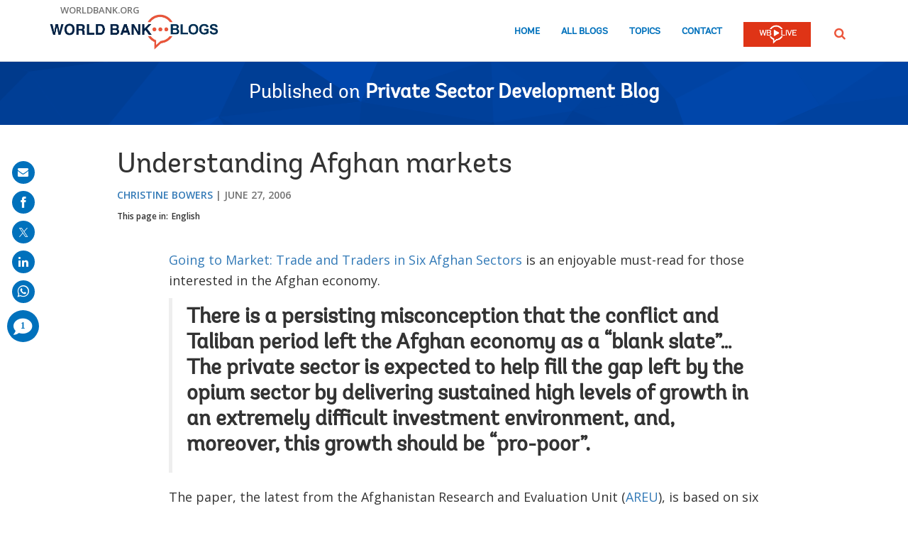

--- FILE ---
content_type: text/html; charset=utf-8
request_url: https://www.google.com/recaptcha/api2/anchor?ar=1&k=6LcKE5EUAAAAAEVpFSyPPX_hg_xnUi5QzliscFVF&co=aHR0cHM6Ly9ibG9ncy53b3JsZGJhbmsub3JnOjQ0Mw..&hl=en&v=9TiwnJFHeuIw_s0wSd3fiKfN&size=invisible&anchor-ms=20000&execute-ms=30000&cb=709dv0e13dgj
body_size: 50066
content:
<!DOCTYPE HTML><html dir="ltr" lang="en"><head><meta http-equiv="Content-Type" content="text/html; charset=UTF-8">
<meta http-equiv="X-UA-Compatible" content="IE=edge">
<title>reCAPTCHA</title>
<style type="text/css">
/* cyrillic-ext */
@font-face {
  font-family: 'Roboto';
  font-style: normal;
  font-weight: 400;
  font-stretch: 100%;
  src: url(//fonts.gstatic.com/s/roboto/v48/KFO7CnqEu92Fr1ME7kSn66aGLdTylUAMa3GUBHMdazTgWw.woff2) format('woff2');
  unicode-range: U+0460-052F, U+1C80-1C8A, U+20B4, U+2DE0-2DFF, U+A640-A69F, U+FE2E-FE2F;
}
/* cyrillic */
@font-face {
  font-family: 'Roboto';
  font-style: normal;
  font-weight: 400;
  font-stretch: 100%;
  src: url(//fonts.gstatic.com/s/roboto/v48/KFO7CnqEu92Fr1ME7kSn66aGLdTylUAMa3iUBHMdazTgWw.woff2) format('woff2');
  unicode-range: U+0301, U+0400-045F, U+0490-0491, U+04B0-04B1, U+2116;
}
/* greek-ext */
@font-face {
  font-family: 'Roboto';
  font-style: normal;
  font-weight: 400;
  font-stretch: 100%;
  src: url(//fonts.gstatic.com/s/roboto/v48/KFO7CnqEu92Fr1ME7kSn66aGLdTylUAMa3CUBHMdazTgWw.woff2) format('woff2');
  unicode-range: U+1F00-1FFF;
}
/* greek */
@font-face {
  font-family: 'Roboto';
  font-style: normal;
  font-weight: 400;
  font-stretch: 100%;
  src: url(//fonts.gstatic.com/s/roboto/v48/KFO7CnqEu92Fr1ME7kSn66aGLdTylUAMa3-UBHMdazTgWw.woff2) format('woff2');
  unicode-range: U+0370-0377, U+037A-037F, U+0384-038A, U+038C, U+038E-03A1, U+03A3-03FF;
}
/* math */
@font-face {
  font-family: 'Roboto';
  font-style: normal;
  font-weight: 400;
  font-stretch: 100%;
  src: url(//fonts.gstatic.com/s/roboto/v48/KFO7CnqEu92Fr1ME7kSn66aGLdTylUAMawCUBHMdazTgWw.woff2) format('woff2');
  unicode-range: U+0302-0303, U+0305, U+0307-0308, U+0310, U+0312, U+0315, U+031A, U+0326-0327, U+032C, U+032F-0330, U+0332-0333, U+0338, U+033A, U+0346, U+034D, U+0391-03A1, U+03A3-03A9, U+03B1-03C9, U+03D1, U+03D5-03D6, U+03F0-03F1, U+03F4-03F5, U+2016-2017, U+2034-2038, U+203C, U+2040, U+2043, U+2047, U+2050, U+2057, U+205F, U+2070-2071, U+2074-208E, U+2090-209C, U+20D0-20DC, U+20E1, U+20E5-20EF, U+2100-2112, U+2114-2115, U+2117-2121, U+2123-214F, U+2190, U+2192, U+2194-21AE, U+21B0-21E5, U+21F1-21F2, U+21F4-2211, U+2213-2214, U+2216-22FF, U+2308-230B, U+2310, U+2319, U+231C-2321, U+2336-237A, U+237C, U+2395, U+239B-23B7, U+23D0, U+23DC-23E1, U+2474-2475, U+25AF, U+25B3, U+25B7, U+25BD, U+25C1, U+25CA, U+25CC, U+25FB, U+266D-266F, U+27C0-27FF, U+2900-2AFF, U+2B0E-2B11, U+2B30-2B4C, U+2BFE, U+3030, U+FF5B, U+FF5D, U+1D400-1D7FF, U+1EE00-1EEFF;
}
/* symbols */
@font-face {
  font-family: 'Roboto';
  font-style: normal;
  font-weight: 400;
  font-stretch: 100%;
  src: url(//fonts.gstatic.com/s/roboto/v48/KFO7CnqEu92Fr1ME7kSn66aGLdTylUAMaxKUBHMdazTgWw.woff2) format('woff2');
  unicode-range: U+0001-000C, U+000E-001F, U+007F-009F, U+20DD-20E0, U+20E2-20E4, U+2150-218F, U+2190, U+2192, U+2194-2199, U+21AF, U+21E6-21F0, U+21F3, U+2218-2219, U+2299, U+22C4-22C6, U+2300-243F, U+2440-244A, U+2460-24FF, U+25A0-27BF, U+2800-28FF, U+2921-2922, U+2981, U+29BF, U+29EB, U+2B00-2BFF, U+4DC0-4DFF, U+FFF9-FFFB, U+10140-1018E, U+10190-1019C, U+101A0, U+101D0-101FD, U+102E0-102FB, U+10E60-10E7E, U+1D2C0-1D2D3, U+1D2E0-1D37F, U+1F000-1F0FF, U+1F100-1F1AD, U+1F1E6-1F1FF, U+1F30D-1F30F, U+1F315, U+1F31C, U+1F31E, U+1F320-1F32C, U+1F336, U+1F378, U+1F37D, U+1F382, U+1F393-1F39F, U+1F3A7-1F3A8, U+1F3AC-1F3AF, U+1F3C2, U+1F3C4-1F3C6, U+1F3CA-1F3CE, U+1F3D4-1F3E0, U+1F3ED, U+1F3F1-1F3F3, U+1F3F5-1F3F7, U+1F408, U+1F415, U+1F41F, U+1F426, U+1F43F, U+1F441-1F442, U+1F444, U+1F446-1F449, U+1F44C-1F44E, U+1F453, U+1F46A, U+1F47D, U+1F4A3, U+1F4B0, U+1F4B3, U+1F4B9, U+1F4BB, U+1F4BF, U+1F4C8-1F4CB, U+1F4D6, U+1F4DA, U+1F4DF, U+1F4E3-1F4E6, U+1F4EA-1F4ED, U+1F4F7, U+1F4F9-1F4FB, U+1F4FD-1F4FE, U+1F503, U+1F507-1F50B, U+1F50D, U+1F512-1F513, U+1F53E-1F54A, U+1F54F-1F5FA, U+1F610, U+1F650-1F67F, U+1F687, U+1F68D, U+1F691, U+1F694, U+1F698, U+1F6AD, U+1F6B2, U+1F6B9-1F6BA, U+1F6BC, U+1F6C6-1F6CF, U+1F6D3-1F6D7, U+1F6E0-1F6EA, U+1F6F0-1F6F3, U+1F6F7-1F6FC, U+1F700-1F7FF, U+1F800-1F80B, U+1F810-1F847, U+1F850-1F859, U+1F860-1F887, U+1F890-1F8AD, U+1F8B0-1F8BB, U+1F8C0-1F8C1, U+1F900-1F90B, U+1F93B, U+1F946, U+1F984, U+1F996, U+1F9E9, U+1FA00-1FA6F, U+1FA70-1FA7C, U+1FA80-1FA89, U+1FA8F-1FAC6, U+1FACE-1FADC, U+1FADF-1FAE9, U+1FAF0-1FAF8, U+1FB00-1FBFF;
}
/* vietnamese */
@font-face {
  font-family: 'Roboto';
  font-style: normal;
  font-weight: 400;
  font-stretch: 100%;
  src: url(//fonts.gstatic.com/s/roboto/v48/KFO7CnqEu92Fr1ME7kSn66aGLdTylUAMa3OUBHMdazTgWw.woff2) format('woff2');
  unicode-range: U+0102-0103, U+0110-0111, U+0128-0129, U+0168-0169, U+01A0-01A1, U+01AF-01B0, U+0300-0301, U+0303-0304, U+0308-0309, U+0323, U+0329, U+1EA0-1EF9, U+20AB;
}
/* latin-ext */
@font-face {
  font-family: 'Roboto';
  font-style: normal;
  font-weight: 400;
  font-stretch: 100%;
  src: url(//fonts.gstatic.com/s/roboto/v48/KFO7CnqEu92Fr1ME7kSn66aGLdTylUAMa3KUBHMdazTgWw.woff2) format('woff2');
  unicode-range: U+0100-02BA, U+02BD-02C5, U+02C7-02CC, U+02CE-02D7, U+02DD-02FF, U+0304, U+0308, U+0329, U+1D00-1DBF, U+1E00-1E9F, U+1EF2-1EFF, U+2020, U+20A0-20AB, U+20AD-20C0, U+2113, U+2C60-2C7F, U+A720-A7FF;
}
/* latin */
@font-face {
  font-family: 'Roboto';
  font-style: normal;
  font-weight: 400;
  font-stretch: 100%;
  src: url(//fonts.gstatic.com/s/roboto/v48/KFO7CnqEu92Fr1ME7kSn66aGLdTylUAMa3yUBHMdazQ.woff2) format('woff2');
  unicode-range: U+0000-00FF, U+0131, U+0152-0153, U+02BB-02BC, U+02C6, U+02DA, U+02DC, U+0304, U+0308, U+0329, U+2000-206F, U+20AC, U+2122, U+2191, U+2193, U+2212, U+2215, U+FEFF, U+FFFD;
}
/* cyrillic-ext */
@font-face {
  font-family: 'Roboto';
  font-style: normal;
  font-weight: 500;
  font-stretch: 100%;
  src: url(//fonts.gstatic.com/s/roboto/v48/KFO7CnqEu92Fr1ME7kSn66aGLdTylUAMa3GUBHMdazTgWw.woff2) format('woff2');
  unicode-range: U+0460-052F, U+1C80-1C8A, U+20B4, U+2DE0-2DFF, U+A640-A69F, U+FE2E-FE2F;
}
/* cyrillic */
@font-face {
  font-family: 'Roboto';
  font-style: normal;
  font-weight: 500;
  font-stretch: 100%;
  src: url(//fonts.gstatic.com/s/roboto/v48/KFO7CnqEu92Fr1ME7kSn66aGLdTylUAMa3iUBHMdazTgWw.woff2) format('woff2');
  unicode-range: U+0301, U+0400-045F, U+0490-0491, U+04B0-04B1, U+2116;
}
/* greek-ext */
@font-face {
  font-family: 'Roboto';
  font-style: normal;
  font-weight: 500;
  font-stretch: 100%;
  src: url(//fonts.gstatic.com/s/roboto/v48/KFO7CnqEu92Fr1ME7kSn66aGLdTylUAMa3CUBHMdazTgWw.woff2) format('woff2');
  unicode-range: U+1F00-1FFF;
}
/* greek */
@font-face {
  font-family: 'Roboto';
  font-style: normal;
  font-weight: 500;
  font-stretch: 100%;
  src: url(//fonts.gstatic.com/s/roboto/v48/KFO7CnqEu92Fr1ME7kSn66aGLdTylUAMa3-UBHMdazTgWw.woff2) format('woff2');
  unicode-range: U+0370-0377, U+037A-037F, U+0384-038A, U+038C, U+038E-03A1, U+03A3-03FF;
}
/* math */
@font-face {
  font-family: 'Roboto';
  font-style: normal;
  font-weight: 500;
  font-stretch: 100%;
  src: url(//fonts.gstatic.com/s/roboto/v48/KFO7CnqEu92Fr1ME7kSn66aGLdTylUAMawCUBHMdazTgWw.woff2) format('woff2');
  unicode-range: U+0302-0303, U+0305, U+0307-0308, U+0310, U+0312, U+0315, U+031A, U+0326-0327, U+032C, U+032F-0330, U+0332-0333, U+0338, U+033A, U+0346, U+034D, U+0391-03A1, U+03A3-03A9, U+03B1-03C9, U+03D1, U+03D5-03D6, U+03F0-03F1, U+03F4-03F5, U+2016-2017, U+2034-2038, U+203C, U+2040, U+2043, U+2047, U+2050, U+2057, U+205F, U+2070-2071, U+2074-208E, U+2090-209C, U+20D0-20DC, U+20E1, U+20E5-20EF, U+2100-2112, U+2114-2115, U+2117-2121, U+2123-214F, U+2190, U+2192, U+2194-21AE, U+21B0-21E5, U+21F1-21F2, U+21F4-2211, U+2213-2214, U+2216-22FF, U+2308-230B, U+2310, U+2319, U+231C-2321, U+2336-237A, U+237C, U+2395, U+239B-23B7, U+23D0, U+23DC-23E1, U+2474-2475, U+25AF, U+25B3, U+25B7, U+25BD, U+25C1, U+25CA, U+25CC, U+25FB, U+266D-266F, U+27C0-27FF, U+2900-2AFF, U+2B0E-2B11, U+2B30-2B4C, U+2BFE, U+3030, U+FF5B, U+FF5D, U+1D400-1D7FF, U+1EE00-1EEFF;
}
/* symbols */
@font-face {
  font-family: 'Roboto';
  font-style: normal;
  font-weight: 500;
  font-stretch: 100%;
  src: url(//fonts.gstatic.com/s/roboto/v48/KFO7CnqEu92Fr1ME7kSn66aGLdTylUAMaxKUBHMdazTgWw.woff2) format('woff2');
  unicode-range: U+0001-000C, U+000E-001F, U+007F-009F, U+20DD-20E0, U+20E2-20E4, U+2150-218F, U+2190, U+2192, U+2194-2199, U+21AF, U+21E6-21F0, U+21F3, U+2218-2219, U+2299, U+22C4-22C6, U+2300-243F, U+2440-244A, U+2460-24FF, U+25A0-27BF, U+2800-28FF, U+2921-2922, U+2981, U+29BF, U+29EB, U+2B00-2BFF, U+4DC0-4DFF, U+FFF9-FFFB, U+10140-1018E, U+10190-1019C, U+101A0, U+101D0-101FD, U+102E0-102FB, U+10E60-10E7E, U+1D2C0-1D2D3, U+1D2E0-1D37F, U+1F000-1F0FF, U+1F100-1F1AD, U+1F1E6-1F1FF, U+1F30D-1F30F, U+1F315, U+1F31C, U+1F31E, U+1F320-1F32C, U+1F336, U+1F378, U+1F37D, U+1F382, U+1F393-1F39F, U+1F3A7-1F3A8, U+1F3AC-1F3AF, U+1F3C2, U+1F3C4-1F3C6, U+1F3CA-1F3CE, U+1F3D4-1F3E0, U+1F3ED, U+1F3F1-1F3F3, U+1F3F5-1F3F7, U+1F408, U+1F415, U+1F41F, U+1F426, U+1F43F, U+1F441-1F442, U+1F444, U+1F446-1F449, U+1F44C-1F44E, U+1F453, U+1F46A, U+1F47D, U+1F4A3, U+1F4B0, U+1F4B3, U+1F4B9, U+1F4BB, U+1F4BF, U+1F4C8-1F4CB, U+1F4D6, U+1F4DA, U+1F4DF, U+1F4E3-1F4E6, U+1F4EA-1F4ED, U+1F4F7, U+1F4F9-1F4FB, U+1F4FD-1F4FE, U+1F503, U+1F507-1F50B, U+1F50D, U+1F512-1F513, U+1F53E-1F54A, U+1F54F-1F5FA, U+1F610, U+1F650-1F67F, U+1F687, U+1F68D, U+1F691, U+1F694, U+1F698, U+1F6AD, U+1F6B2, U+1F6B9-1F6BA, U+1F6BC, U+1F6C6-1F6CF, U+1F6D3-1F6D7, U+1F6E0-1F6EA, U+1F6F0-1F6F3, U+1F6F7-1F6FC, U+1F700-1F7FF, U+1F800-1F80B, U+1F810-1F847, U+1F850-1F859, U+1F860-1F887, U+1F890-1F8AD, U+1F8B0-1F8BB, U+1F8C0-1F8C1, U+1F900-1F90B, U+1F93B, U+1F946, U+1F984, U+1F996, U+1F9E9, U+1FA00-1FA6F, U+1FA70-1FA7C, U+1FA80-1FA89, U+1FA8F-1FAC6, U+1FACE-1FADC, U+1FADF-1FAE9, U+1FAF0-1FAF8, U+1FB00-1FBFF;
}
/* vietnamese */
@font-face {
  font-family: 'Roboto';
  font-style: normal;
  font-weight: 500;
  font-stretch: 100%;
  src: url(//fonts.gstatic.com/s/roboto/v48/KFO7CnqEu92Fr1ME7kSn66aGLdTylUAMa3OUBHMdazTgWw.woff2) format('woff2');
  unicode-range: U+0102-0103, U+0110-0111, U+0128-0129, U+0168-0169, U+01A0-01A1, U+01AF-01B0, U+0300-0301, U+0303-0304, U+0308-0309, U+0323, U+0329, U+1EA0-1EF9, U+20AB;
}
/* latin-ext */
@font-face {
  font-family: 'Roboto';
  font-style: normal;
  font-weight: 500;
  font-stretch: 100%;
  src: url(//fonts.gstatic.com/s/roboto/v48/KFO7CnqEu92Fr1ME7kSn66aGLdTylUAMa3KUBHMdazTgWw.woff2) format('woff2');
  unicode-range: U+0100-02BA, U+02BD-02C5, U+02C7-02CC, U+02CE-02D7, U+02DD-02FF, U+0304, U+0308, U+0329, U+1D00-1DBF, U+1E00-1E9F, U+1EF2-1EFF, U+2020, U+20A0-20AB, U+20AD-20C0, U+2113, U+2C60-2C7F, U+A720-A7FF;
}
/* latin */
@font-face {
  font-family: 'Roboto';
  font-style: normal;
  font-weight: 500;
  font-stretch: 100%;
  src: url(//fonts.gstatic.com/s/roboto/v48/KFO7CnqEu92Fr1ME7kSn66aGLdTylUAMa3yUBHMdazQ.woff2) format('woff2');
  unicode-range: U+0000-00FF, U+0131, U+0152-0153, U+02BB-02BC, U+02C6, U+02DA, U+02DC, U+0304, U+0308, U+0329, U+2000-206F, U+20AC, U+2122, U+2191, U+2193, U+2212, U+2215, U+FEFF, U+FFFD;
}
/* cyrillic-ext */
@font-face {
  font-family: 'Roboto';
  font-style: normal;
  font-weight: 900;
  font-stretch: 100%;
  src: url(//fonts.gstatic.com/s/roboto/v48/KFO7CnqEu92Fr1ME7kSn66aGLdTylUAMa3GUBHMdazTgWw.woff2) format('woff2');
  unicode-range: U+0460-052F, U+1C80-1C8A, U+20B4, U+2DE0-2DFF, U+A640-A69F, U+FE2E-FE2F;
}
/* cyrillic */
@font-face {
  font-family: 'Roboto';
  font-style: normal;
  font-weight: 900;
  font-stretch: 100%;
  src: url(//fonts.gstatic.com/s/roboto/v48/KFO7CnqEu92Fr1ME7kSn66aGLdTylUAMa3iUBHMdazTgWw.woff2) format('woff2');
  unicode-range: U+0301, U+0400-045F, U+0490-0491, U+04B0-04B1, U+2116;
}
/* greek-ext */
@font-face {
  font-family: 'Roboto';
  font-style: normal;
  font-weight: 900;
  font-stretch: 100%;
  src: url(//fonts.gstatic.com/s/roboto/v48/KFO7CnqEu92Fr1ME7kSn66aGLdTylUAMa3CUBHMdazTgWw.woff2) format('woff2');
  unicode-range: U+1F00-1FFF;
}
/* greek */
@font-face {
  font-family: 'Roboto';
  font-style: normal;
  font-weight: 900;
  font-stretch: 100%;
  src: url(//fonts.gstatic.com/s/roboto/v48/KFO7CnqEu92Fr1ME7kSn66aGLdTylUAMa3-UBHMdazTgWw.woff2) format('woff2');
  unicode-range: U+0370-0377, U+037A-037F, U+0384-038A, U+038C, U+038E-03A1, U+03A3-03FF;
}
/* math */
@font-face {
  font-family: 'Roboto';
  font-style: normal;
  font-weight: 900;
  font-stretch: 100%;
  src: url(//fonts.gstatic.com/s/roboto/v48/KFO7CnqEu92Fr1ME7kSn66aGLdTylUAMawCUBHMdazTgWw.woff2) format('woff2');
  unicode-range: U+0302-0303, U+0305, U+0307-0308, U+0310, U+0312, U+0315, U+031A, U+0326-0327, U+032C, U+032F-0330, U+0332-0333, U+0338, U+033A, U+0346, U+034D, U+0391-03A1, U+03A3-03A9, U+03B1-03C9, U+03D1, U+03D5-03D6, U+03F0-03F1, U+03F4-03F5, U+2016-2017, U+2034-2038, U+203C, U+2040, U+2043, U+2047, U+2050, U+2057, U+205F, U+2070-2071, U+2074-208E, U+2090-209C, U+20D0-20DC, U+20E1, U+20E5-20EF, U+2100-2112, U+2114-2115, U+2117-2121, U+2123-214F, U+2190, U+2192, U+2194-21AE, U+21B0-21E5, U+21F1-21F2, U+21F4-2211, U+2213-2214, U+2216-22FF, U+2308-230B, U+2310, U+2319, U+231C-2321, U+2336-237A, U+237C, U+2395, U+239B-23B7, U+23D0, U+23DC-23E1, U+2474-2475, U+25AF, U+25B3, U+25B7, U+25BD, U+25C1, U+25CA, U+25CC, U+25FB, U+266D-266F, U+27C0-27FF, U+2900-2AFF, U+2B0E-2B11, U+2B30-2B4C, U+2BFE, U+3030, U+FF5B, U+FF5D, U+1D400-1D7FF, U+1EE00-1EEFF;
}
/* symbols */
@font-face {
  font-family: 'Roboto';
  font-style: normal;
  font-weight: 900;
  font-stretch: 100%;
  src: url(//fonts.gstatic.com/s/roboto/v48/KFO7CnqEu92Fr1ME7kSn66aGLdTylUAMaxKUBHMdazTgWw.woff2) format('woff2');
  unicode-range: U+0001-000C, U+000E-001F, U+007F-009F, U+20DD-20E0, U+20E2-20E4, U+2150-218F, U+2190, U+2192, U+2194-2199, U+21AF, U+21E6-21F0, U+21F3, U+2218-2219, U+2299, U+22C4-22C6, U+2300-243F, U+2440-244A, U+2460-24FF, U+25A0-27BF, U+2800-28FF, U+2921-2922, U+2981, U+29BF, U+29EB, U+2B00-2BFF, U+4DC0-4DFF, U+FFF9-FFFB, U+10140-1018E, U+10190-1019C, U+101A0, U+101D0-101FD, U+102E0-102FB, U+10E60-10E7E, U+1D2C0-1D2D3, U+1D2E0-1D37F, U+1F000-1F0FF, U+1F100-1F1AD, U+1F1E6-1F1FF, U+1F30D-1F30F, U+1F315, U+1F31C, U+1F31E, U+1F320-1F32C, U+1F336, U+1F378, U+1F37D, U+1F382, U+1F393-1F39F, U+1F3A7-1F3A8, U+1F3AC-1F3AF, U+1F3C2, U+1F3C4-1F3C6, U+1F3CA-1F3CE, U+1F3D4-1F3E0, U+1F3ED, U+1F3F1-1F3F3, U+1F3F5-1F3F7, U+1F408, U+1F415, U+1F41F, U+1F426, U+1F43F, U+1F441-1F442, U+1F444, U+1F446-1F449, U+1F44C-1F44E, U+1F453, U+1F46A, U+1F47D, U+1F4A3, U+1F4B0, U+1F4B3, U+1F4B9, U+1F4BB, U+1F4BF, U+1F4C8-1F4CB, U+1F4D6, U+1F4DA, U+1F4DF, U+1F4E3-1F4E6, U+1F4EA-1F4ED, U+1F4F7, U+1F4F9-1F4FB, U+1F4FD-1F4FE, U+1F503, U+1F507-1F50B, U+1F50D, U+1F512-1F513, U+1F53E-1F54A, U+1F54F-1F5FA, U+1F610, U+1F650-1F67F, U+1F687, U+1F68D, U+1F691, U+1F694, U+1F698, U+1F6AD, U+1F6B2, U+1F6B9-1F6BA, U+1F6BC, U+1F6C6-1F6CF, U+1F6D3-1F6D7, U+1F6E0-1F6EA, U+1F6F0-1F6F3, U+1F6F7-1F6FC, U+1F700-1F7FF, U+1F800-1F80B, U+1F810-1F847, U+1F850-1F859, U+1F860-1F887, U+1F890-1F8AD, U+1F8B0-1F8BB, U+1F8C0-1F8C1, U+1F900-1F90B, U+1F93B, U+1F946, U+1F984, U+1F996, U+1F9E9, U+1FA00-1FA6F, U+1FA70-1FA7C, U+1FA80-1FA89, U+1FA8F-1FAC6, U+1FACE-1FADC, U+1FADF-1FAE9, U+1FAF0-1FAF8, U+1FB00-1FBFF;
}
/* vietnamese */
@font-face {
  font-family: 'Roboto';
  font-style: normal;
  font-weight: 900;
  font-stretch: 100%;
  src: url(//fonts.gstatic.com/s/roboto/v48/KFO7CnqEu92Fr1ME7kSn66aGLdTylUAMa3OUBHMdazTgWw.woff2) format('woff2');
  unicode-range: U+0102-0103, U+0110-0111, U+0128-0129, U+0168-0169, U+01A0-01A1, U+01AF-01B0, U+0300-0301, U+0303-0304, U+0308-0309, U+0323, U+0329, U+1EA0-1EF9, U+20AB;
}
/* latin-ext */
@font-face {
  font-family: 'Roboto';
  font-style: normal;
  font-weight: 900;
  font-stretch: 100%;
  src: url(//fonts.gstatic.com/s/roboto/v48/KFO7CnqEu92Fr1ME7kSn66aGLdTylUAMa3KUBHMdazTgWw.woff2) format('woff2');
  unicode-range: U+0100-02BA, U+02BD-02C5, U+02C7-02CC, U+02CE-02D7, U+02DD-02FF, U+0304, U+0308, U+0329, U+1D00-1DBF, U+1E00-1E9F, U+1EF2-1EFF, U+2020, U+20A0-20AB, U+20AD-20C0, U+2113, U+2C60-2C7F, U+A720-A7FF;
}
/* latin */
@font-face {
  font-family: 'Roboto';
  font-style: normal;
  font-weight: 900;
  font-stretch: 100%;
  src: url(//fonts.gstatic.com/s/roboto/v48/KFO7CnqEu92Fr1ME7kSn66aGLdTylUAMa3yUBHMdazQ.woff2) format('woff2');
  unicode-range: U+0000-00FF, U+0131, U+0152-0153, U+02BB-02BC, U+02C6, U+02DA, U+02DC, U+0304, U+0308, U+0329, U+2000-206F, U+20AC, U+2122, U+2191, U+2193, U+2212, U+2215, U+FEFF, U+FFFD;
}

</style>
<link rel="stylesheet" type="text/css" href="https://www.gstatic.com/recaptcha/releases/9TiwnJFHeuIw_s0wSd3fiKfN/styles__ltr.css">
<script nonce="WWX4GZeYVdNSJQbXaGQpUw" type="text/javascript">window['__recaptcha_api'] = 'https://www.google.com/recaptcha/api2/';</script>
<script type="text/javascript" src="https://www.gstatic.com/recaptcha/releases/9TiwnJFHeuIw_s0wSd3fiKfN/recaptcha__en.js" nonce="WWX4GZeYVdNSJQbXaGQpUw">
      
    </script></head>
<body><div id="rc-anchor-alert" class="rc-anchor-alert"></div>
<input type="hidden" id="recaptcha-token" value="[base64]">
<script type="text/javascript" nonce="WWX4GZeYVdNSJQbXaGQpUw">
      recaptcha.anchor.Main.init("[\x22ainput\x22,[\x22bgdata\x22,\x22\x22,\[base64]/[base64]/[base64]/[base64]/[base64]/[base64]/[base64]/[base64]/[base64]/[base64]\\u003d\x22,\[base64]\\u003d\\u003d\x22,\x22RsKDfUbCiipawoJFw7rCh2RWUiRHw6jCqWAswoF1A8OPHMOeBSgHMSBqwrHCnWB3wrvCgVfCu1vDgcK2XU3Cqk9WPsOPw7F+w58CHsOxK3EYRsOPbcKYw6xgw60vNjJha8O1w5bCp8OxL8KqKC/CqsKEMcKMwp3DmcOPw4YYw6DDlsO2wqpzJioxwo/DnMOnTUrDtcO8TcOQwoU0UMOhQ1NZWxzDm8K7bMKkwqfCkMO2Sm/CgQXDhWnCpwNIX8OALcOrwozDj8OVwr9ewqpxTHhuPMOUwo0RKsOxSwPCp8KubkLDmh0HVFdeNVzCh8KewpQvBibCicKCQUTDjg/[base64]/JnHCocKvw6Iow5xew6YOIMKkw4N9w4N/AQPDux7CucK/w6Utw7oCw53Cj8KDD8KbXzjDksOCFsOFI3rCmsKaJBDDtlhefRPDnzvDu1kLQcOFGcKywpnDssK0WsK0wro7w4wQUmEtwpshw5DCi8ORYsKLw6s4wrY9DMKnwqXCjcOSwp0SHcKvw6Rmwp3CmHjCtsO5w47Ci8K/[base64]/DjcOAw4nCusOqW8OtOMKgX8OZesOSwrpkVMKyewoswq/DkFLDtsKJS8Orw6YmdsOeQcO5w7xiw4kkwovCvMKFRC7DmBLCjxAxwoDCilvCk8OVdcOIwr8RcsK4IRJ5w54qasOcBAUIXUl2wqPCr8Kuw6/Dp2AiYMKcwrZDBlrDrRAoWsOffsKwwpFewrVgw69cwrLDi8KFFMO5YsKFwpDDq2LDlmQ0woPCtsK2D8OhTcKgfsONdMOnFcK2RcOcDgF5fcOMDj1HLEA/wotsHcOKw5fCtsOJwrTCskzDthbDtsOBYcKIeUV0wqseDiFrAsK+w4s9K8OUw7/Ci8OOG3UDBsK1wpnCs3BBwrPChFjCtwkcw4BCOgAAw6XDm2V9TmDDohAzw4bCpQbCplcowqtLOsOZw6PDlUHDs8Ksw6EgwonCgHRkwrVPfMOXWsKsTMKceELCkzNqP2YOAcO0KQAPw5/CgGrDi8K9w7nCm8K/DDMzw6xJwr1vTko9w5vDnhrCh8KBCX3Csx7CpkPCtsKzPwwNF0UTwqbCt8ONGMKDw47CjsKIJ8KBbMOHbQXClsOwLx/ChMO4DTFZwqIyZhYawo1HwoBZKsOawpYQw47DjcOzwrEVO1PChn1BOSnDsHDDpcKKwpbCmcOAMsOzwp/DpXpmw7BpYcKhw6d+Y0/CvsKHUMKKwqoXwoRsbUQPD8OQw7/DrMOyRMKbIsO8w6zCuAAYw7XCusKff8KCNhXDqVs6woDDj8KRwpLDucKLw41FDsObw6wVJMKOSEFGwp7DrCRwdG4WDg3DrnLDkDVGRxHCnsOUw6JqW8KVPS5iwpJIB8Ogw7Jaw5fCvHADXcOtw4QkXsK5w7knRW4kw54qwohHwq/DncKXwpLDpltawpcYw4rDvzo5Z8OGwoR9csKLIETCkm3DtGI4ccKCT17CthdMO8KPO8Kfw63Cjx/[base64]/aV/CqHnDoT7DjXzCiMOXe8OBw7LCp8OWwoNNEzLDucOdCMOYwq/[base64]/[base64]/wr1oD8K8wpjDhVjClsOYWyVOScK2ccOPw7DCqMKhwqdLwofDnFUKw7HDqsKkw5p/[base64]/Dv8K+MMK3OnNEwrbDhzkxLsK/w6nCqEMqMV3DoA9xwrhGC8K1JDTDtMOeNsKVVRZRaVI4P8OpBzTCmMOTw6c6MU85wpvCv3NFwrnCtcOmTiY0ThxQw5ZBwqjCi8Kew4rCixDDvsO/CcOowp7ChiDDkS7DpwBAXcKvUyLDnMKVbsOCwoBawrTCg2fDi8KlwoE7w7liwqXCmG11ScKaPlskwqhywoIDwrnCmiUGRsKtw6pswrPDucOzwobCtQcWUmzDn8Ksw5w7wrTCkXRhV8O/DMKFw6pcw6wmfivDv8OrwobDgyFZw7HCvUA7w4nDpVUOworDrGt8woFtGBjCk2LCmMKGwpDCo8OHwocMw7zDn8OedFXDp8KRUcK5wo5ewpUEw6vCqjEFwpUvwozCqQ5Pw5/[base64]/wqobAlHDvsOswrIRIEYMw5AqfXXCs8O/w6rCg0fDssOncsO4KsKjwpk/SMKRcTgRZkgaVTPDmRHDqMK3YMKNwrTCqMKAexXCvcKsawzDqcKeCQc9HsKUW8O/wq/DlQzDhMKsw4XDocOhw4XCtmQZdQwhwpJkaTLDicK5w7E7w5Q8w40bwq/DpsKIGSdzwqRYwqvCsm7DgMKAKcO5UsKiwqjDuMKEbVY4wo4SGkwIKsKyw7HCtiPDvMKSw70AVMK0CR0hwozDtljCuRTCqWDCr8OGwptuTsO/wqbCs8KVTsKNwqRlw5nCvHPDm8Ote8Ksw4kXwptHZlYgw4HCkcOYVxNHwoY8wpbCv1RqwqkGFg9tw6k4w6PCksOFZlpuYB7Dj8KawqQ0Q8K9wpLDtsO6BsKlX8OxFsKoEB/Cq8KXwrTDtcODKBYKQgDCjkg8w5PCsw3CvcOyK8OyDsOFfl9NAsKWwovDisOzw4F2McOAI8KnJsOUIsKpwpp4wo4yw6rCoHQDwqLDjl59w67DtT1swrTCkWJwKWNuQMOrw7kDHcOXFMOLZ8KFCMOQUTJ1wqxsVwvCnMK2w7PDrWTClQhNw51fMMOKBMK/woLDjUVAc8OSwpHCshphw5/DlMK1w6RAw7LDlsOCGBzDicODR0x/w4fCtcKIwo4mwqgtw53Dgxt6wp7DvHx5w77CtsO2OMKcwplxWMKmwpRow783w5HDvcO9w5JqB8OWw7zCksKHw5Fww7jCicOZw5/[base64]/DtgTDhsO8wp1Ow5dLXMO7QcKIw4vDv8K3dUHCm8OOwp/DlMOXMiLDtgnDtRQCwpw7w7bDm8O4NhDCiSvCjcOadA7DgsOqw5dpKsONwos5woUHRUgPbMONd07CncOXw5p4w6/CvcKww6oALwbDvWfDoB4rw5FkwqUWM1kHw6VBJCjDuRwkw5zDrsKrSC5IwoZJw4kIwr7CrxXCqGnDlsO2wqzCh8O7I1BeNsK3w6jDnADDgwIgA8ODG8Otw7cKI8OkwpjCisKjwrbDq8O3Fw5QNh7DikPCgsOvwqLClFQZw4DCjcKeX0zCjsOEW8OFZsOKwo/[base64]/[base64]/CtsKXUABOLUATEcOAw5DDlsOHw4fDj1xxwqdKQnLCkMKQFH/Dm8Opw7sZNcO8wqvCjAY4RsKrHgvDlyTCgcOceipOw5FCW3DDkw4Ew57Ctl/CqGhgw7VTw5jDr0ENJcO4c8KtwpY1wqAswpV2wr3DvcKIwrTCvGHDmMK3ZinDsMOqM8KPbUPDgzoDwrFZBcKuw67CmMOtw5tCwqVWw401Tx/CtUPChjklw7fDr8O3VsOjIGIQwp4WwrzCqMK+wrXChMK8wr3Cq8KwwoREw5k/AjAEwr4rSsKYw6PDnzVKFjknbsOKwp7DvcO4PmvDumHCtAhsPMK2w7LClsKowonCoQUYw53CqsKGX8OPwqgFGlTCnsOCKFhEw5HDuDHCojR5wp84HFYdF3zCnGnDmMKpOCDCjcKPwpseccKZwrvDm8O+w4XCh8KxwrPCuFXCoEPDpcOEeVjCjcOnWh/CuMOxwo3CsEXDqcKDBT/CmsK3ZcOewqjCoRbDriBhw7AfA2DChcOjPcO6c8K1ccOJTMKDwqt3XxzChyzDmsKLNcK0w7jDmS7Ck3EGw4/[base64]/DocKoEMKrIyzCnnfCoV9Lw5tCwqw0UcKFBG1zwr7CtcOMwobDocOUworDl8OnBcKnf8OQwqDCr8OCwrLDl8KPdcOCwotEw5w1esO6wqnCnsO2w6rCrMKaw5zCgFR0wqjCvCRGBAvCghfCjjtTwqrChcO/a8OBwpvDq8OMwok5WhXCvRXDocOvwrTCqzc/woYxZsK3w6fCssKiw67CtsKpHsKAAMKqw43CkcOiw6HCqVnCrX4uw4LCujbCjU4aw5LCvxVWwo/DjUF0wrLCgEzDiWzDh8OMGsOYFMOjQ8KWw68swpzDqnXCr8Ovw5gmw5gYHFQQwpFxCWpvw4IawpVCw6JtwoHCrcK2WcKFwpPDksK9PMOtLl1pJsKpKxbDlFvDqCbDnMK2A8OyT8OlwqcRw47Drk/DvcOSwpnCjcK8b2Zdw6wnw77DscOlw7QvDjU8U8K0KAjCjMO7Y3fCoMKmTMK2Zl/DhjdRbsKPw6jCuAPDu8KqZ2UZwpkuw5AEwp5bNVUAwppww4DDgWxbBcKSdcKVwpoaSkY4BxLCgBw8wpHDuGTCnMORYkHDoMO6NcO+w7XCj8OjXsKPMcOVRHTCuMOebydEw5t+fsKmGcKswp3DmDdIEFbDhEwuw6lVw45aXgVtRMK7eMKAwp8/w6M0w4xsfcKWw6taw5N1WcK0N8KawogHw4rCpsOIFyZTFx/CvcOQw7TDtsOiwpXDq8K1wrw8PHDCv8K5Z8Onw4HDqTZhc8O+w5ERPTjCvcOgwqLCmz/DlcKMbi3CiAbDtFp5bcKQHz/DvMODw6kkwqXDiBwpDm46BMOxwoYLesKvw7EVSVPCpcKrQ3vDisKAw6ZMw5LDk8KJw6hOewI0w6fCsBtPw4t0exsiw6TDksKSw5zCr8KLwocvw5jCsB4Rw7jCv8KZFMODw5RLRcOiBjvCi3/CmcKyw4zCrlZBY8OTw7cHCGogYz7ClMKbQDDDgsKLwoYJw5kFbV/DtjQhwo7DjMKSw5TCkcKmw4JLQkgjLEAHWBDCv8O6e3hjwpbCvDnCmjAyw5VKwow4wqLDlsOLwo8pw5vCmsKBwq7DhFTDq2zDr3Jlwqp7eUvCnMOSw67CjsKpw5nCmcOdI8K4bcO8wpLCuVrCssK6wpxqwrTDliRbw6PDnsOhBR49w7vChBHDtQLDhsOuwq/Cu2ZLwqBQwovCnsOXPsKxTMOyflhnPiFdUMOAwosQw5guSGgMbsOkLC4OAhPDgRRmE8OGDBQsKMKkKnnCtTTCn1gVw4N9w7DClcK9wqpewrvDrWAcBhg6wprCk8O9wrHCvWHDlQnDqsOCwpEZw4zChAplwqbCgjHCrsKsw5TCgh8xwpJyw6xJw5/DnV/Cq2PDkFvDssKaKBTDjMO/wr/[base64]/DncKRwqbDkFJbw6HCh8KlJ8KONsOQXCRwDsKyajxsCxvCv2lDwrBaJAxaIMO+w7rDqijDi1nDjMOjIMOERMKwwrvCpsKRwq7Cjw8sw6xOwrcJRHs0wprDhMKtfWprUsKXwqpbW8KPwq/CiirDhMKCEsKIUMKeY8KVE8K9w7ZMwqB5w5EWw4Q+wrJIcWDDu1TCi2BWwrQGwo4GPxHCm8KrwpnCucOzK27DuyPDrcK5wp7CmANnw5XDhcKyEcKDZsOPw6/DoEtQwprDuz/Dt8OIwoHCqsKqEMK3YgYuw5bCgXtXwqVGwq1ba1pHdU7DuMOOwq9TYy9Kw4fChFXDkDLDoSonPGVZMyghwqpvw5XClsKCwo3CncKbZMOmw785wq8YwqEzwobDoMO+wpDDkMKRM8KVIAJ/[base64]/[base64]/wqzDvVJbwp1Jw78lw4fDl8KdYsObw58mDMOVVcKocBTCnsK0woQTw6bClxPCoy0mBzHDjRMHw4fCk04VSHTClBTCm8KQXcOOwo1JahDDkcO0PHQ9wrPChMOSw6zCksKCUsOWwp5MGk3ClsODTnBhw63Com3DlsKfw5TDiT/[base64]/CgcK6w40dwo/[base64]/[base64]/CrcKCw50DwpBGwpvCphIOw5XDk8OawqAiGlfDuMOzEAkvTiPDrcKswpYLw6F/SsKRc1bDn1UaUsO4w7TDt2QmJn0twrXCjwNcwqMUwqrCp2/DondtEsKQdHfDn8KwwqsUcwTDlBLChwtgwrrDkMKvccO4w6B4w5XCisK0R3MuBMO+w4nCusK/M8OjaSDCi246d8Klw5rCkSBjwq4swqJedWbDpcOjcBXDj2VnSsO7w4IlUGLCqXnDiMKjw7/[base64]/[base64]/[base64]/TcOxJ0s3CAzCgMOHwo5WNnrDijLDmDnCmsKKWsOgw5kpIMKYw7fDuWTCgADCuzjDg8KBDV4ew4RMwqjCgnDDhRA+w510CiQVeMKWKMOHw5bCu8OFXFvDkcKvJ8Odwoc7VMKJw6Z3w7fDuDE4b8O/UDRGbsOSwoN6w5LChxfCklMvC2XDkcKiwoYbwo7CnHLCp8KBwpZ3w6pxDC3CpiJBwoXCgMKDEsKww4xtw5UVWMOof2wEw6bChybDk8OBw50NdkkxZGPCh33CjAA6wp/DpBPCpMOkQWXCh8KwFUrCgcKHS3xtw7/DnsO7wpPDpcOcDlEYbMKtw51XcHlSwrcvDsKWbsO6w4ROesK3Nhh6UcOxPcOJwobCssKDwp4MZMOIDi/CosODOSDCkMK2worChkfCmMKjNHxEScOMw7DDsyhNw6PDtsKddMOvwoYBD8K3czLCk8KwwpTCjR/CtCIuwqdSaXF6wqzCqVJsw5tQwqDCr8KfwrLCrMO3MxBlw5NBwoIDPMKhSRLCjy/[base64]/[base64]/w5EAEB0Awq7CnlvDmCPCn8OOATPDpmErwroBDsKqw5Qbw7FbJ8KLD8O5FyA/NSkGw5Npw53Dmg/CnUZdw4TDhcOudSRlXcOXwpbDklMMw7JEdcOow67DhcK3wpzCnhrCvlMbJE8uasK6OsKQWMKUacKkwqdPw613w58bLcOww41IesOldnQMYMO8wpoTw4fCoA8+fwpkw6lNwpjChDVowp/Dk8KeZh4SRcKcNEnCtTDDvsOQT8O4cBLCtmTCisKRVsKWwqBIwqHCiMKjAnXCnMOyeFtpw7pSQx3DglLCnirDgEXDtUtQw7c6w79fw5N5wqgJwoPDs8Oua8OjTsKmwqjDmsO/wqx+OcO6LiXCh8Kiw7nCucKQwrVMNXDDnG7CtMO9FB4Aw4fCm8KxEBHCiWvDqTEVw6vCpcOwfSBBSWkfwq0Pw4DDuxMyw7QJdsOhwoYaw6sKwpnDsykRw74/woLCmXpTAcO5BMOzNk7DsE9HfMOawr9Jwr7ChTxQwp9PwrMYQMKRw6lowovDm8Krwq0/BWjCplLCjcOLShfCucOhGA7CtMOFwoMrR0IbbQhjw70wT8KqGjp+PmVEGMO1AcOow7IXYnrDmXIgwpJ/[base64]/ChlA3DiHCgFLDplFuZsONwqldwqVMwp8ewqtMw65tfsKlNT3DkFdJCMKbw5AVfBFcwr9YMsKww4dow43CvsOzwqVbKMOqwqION8KEwqzDtcKOw4rDrDV3wrzCoDQaK8OeMMKLQ8KswpZKwrYKw5Rfa1nCusO2HnPCi8KLdFNEw5/[base64]/[base64]/E8OXw5lsZsOCMG8awoU4fsOCw5tVw68nw57CgHsVw53DtcKnw5bCk8OMKVIuCMOKBi3Dr0vDtABdwqbCn8K0wq/DuBjDsMKkASHDqcKewoHCvMOcM1bDlVrDhFsfwq/ClMKPe8KzdcK9w61nwpTDqsONwqkmw6/CjcKywqfCumPDpxJNCMKuw54YCFzCnsKaw5bCicO1wqrCgFnCsMKDw5fCvAnDvsKbw5bCuMKxw4NKEBtlAMOpwpwfwrhUL8OqBRpyf8KUBmTDt8KEN8OLw6bCnz3CgUBcG24iwpPCjTZFYQnCmcKMK3jDicOtw7RcA1/CnDnDq8OIw544w7LDi8OVfx7DhsOkw7cqUcKRwq/DtMKTKhkpdC7DkFUswrlRLcKaBMOgwoYAwr4EwqbCjMKUE8KVw5pEwo/[base64]/Cq2PCgMOlBknDk23DoQEdB8O7wrTDr1MwwqjCk8KYD3Nqwr3DgMKcYcKXAyDDiQ/CsBwIw5kMOm7CicOrw7ZOdFjCs0HDpsOiHx/DtMK2O0VSIcKVbQY9w6/Ch8OCGjpVwoV9Un1Kwr0zBFDDqsKNwqQXKMOEw4XCl8OdAA7DkcOUw63Doh3Dj8O3w4Yiw6ARIi3Cr8K1OsOAbA7Cr8KNM3zClcOxwrRZSD4Yw48gGW9NbMOCwo9dwp/Dt8Ouw4ZzXxPDhW0mwqBHw5FMw6E9w6Axw6vDvcOpwo4AI8ORSQ7Du8OqwrhAwpzCnXnDvMK5wqQUeXQRw5XDscK4woBQMBsNw4TCj3fDo8O1SsKUwrnCnk19w5Rmw5Azw7jCq8KWw4MBcUzDs2/DpSPCtMOTTMODw5RNw4HDg8O/eSfCgXrDmEjCsl3CvMOEQ8OgdsOhcnfDp8K/w6nCt8OXTMKIw57DvMOBe8OKAcO5CcOyw4RRZsOCB8OCw4DCk8KGwpwSwq5Gwq0sw7YYwqLDmsKXwovCjcK2Sn41ADwRXXZ2w5gAwqfDhMOBw5LCmGzDsMOrKBxmw411MRF5w6RfSAzDliPCqS0UwrB4w5MswqRww5k3wqbDki9aasOwwqrDkwFnwo3Cq0/Dj8K1UcKRw5LDkcKTwovCjcOcw4nDnEvCjXhkwq3DhGtwTsO8w6c5w5XCpRTCssO3BsKkwozClcOgKsK2w5VeU2HCmsOETldMYHJmEGp/[base64]/Cs2bDqEPCoyRhwrDCuWjDsU/DgyvDocO7w4ELw6lESUrCnMKpwqszw458I8Otwr7CusO0wr7Co3N4wrnCv8KIG8O2woTDusObw7Bww7DCmMKDw6gHw7XCusO5w7NBw7XCtG5PwpvClcKWw4how5IXw607LMOpYwPDkXLDtsKFwq0xwrbDg8O9fELCvMKbwpfCnFJfMcKIw7pQwrLDrMKIZsK/XR3CtC/CrCzDuk0GBcKgVQvCksKvwqBiwrYuccOZwoDDuTLDrsOPN0TDtVobD8KfVcK/P0TCozLCszrDoHZ1RMK7wpXDgR8XOExRSh5aQEF7w4lbKB3Dh07Dl8Kaw6zCvEhEaUHDgUF/EHXCl8K4w7A/UsOSXCFMw6FPdEUiw4PDiMONwr/Cllwhw59RQCVFwow8w7DDmzpuwrsUPcKnwoXDp8O8w6gBwqpQDMKfw7XDm8KHf8Kiw53Dg2LCmQbCjcKfw4zCmz1rbBVowofCjSPDq8KMUATCtn0Qw4vDmSfCihc6w7JRwqbCgcO2wrJuwqzCjlLDpcO3wp5nSjA/wqhyIsK6w5rCvE/Dg2DClhjClcOAw7d8worDkMK/wrbCsj92OsOPwprDr8KTwrkyFWzDrMOFwr4RX8KCw6fCq8Otw6HCs8O2w7HDgwnCm8KKwoJ+w61gw5xHFsOUUcOXwoBBKMOHw4/Ct8O0w7U3axwpXDrDrW3CkFfDj0XCvlkQdcKmRcO8H8KiSQNVwowSBHnCpW/ChsO1EMKPw6vCskhowrlDBMOyAsKUwrpFTcKPS8KmBHZlw6hDWQhIXMOaw7nDhhLCijlowqnCgMKAN8KdwoXDoy/CusOvScO5Dh5NE8KVcix5wosOwpIjw6Bzw6w0w71LPsO6wqAnwqzDnsOWw6Ilwq7DujErUMKnfcOldsKTwoDDlwgrU8Kya8KfflbCv17Cs3fCs0RyRW/Crz0Zw77Du3/CrFgxXsKxw4LDncOjw5vCiAZ5LMOgCmZfw5YZw7/DkVDDqcKow7U6wofDusO1U8OXLMKIUsKQScOowokqecO6FWgnS8KYw7DDvMOcwrjCoMK8w7DChMOCRXFlLBDCiMOyFTBoehpkBTlGw53Cq8KLGTrCmMOPLDbChWVSw5cww6/[base64]/wp9CwqxPw5DDmjY/w7l/wp/DkXIkeMOsOcOyw73DlsOhXx0hwozDnRZVYUlAPiTDiMK0TsK8ZS8+BcOuXcKbwovDrsOYw4nDv8KdTUPCvsOgBcOFw6fDmMOGW0nDpkgww47Dh8KJXBnCmMOrwp3DqmDCmcO9VcOSeMOeVMKwwpzCq8OlIsOQwqp/w4tHOsONwr5DwrQNaldswotCw4vDk8OPwrx1woTCtcKVwqVaw7zDnnrDjMOywonDrX80Z8KPw7bDrllIw5llecO3w70sHcKuDBh8w7oFfMKtERRbw5Y8w45WwocDRT1ZLjjDpsO2XQHCqxQsw6DClcK+w6/DtXDDg2bChsKgw7Ikw5nDmjVqG8Oqw6sLw7DCrjjCjDHDicOqw5LCpxvDisOmwpjDqErDgsOpw7XCssKEwrrDuXc0WcOIw6oDw7/CtMOucUfCicKUfFDDsy3DnTtowp7CtATDlFrDsMKQN0/ChsOEw4ZUXMOPNVM2YgHDtEtrwpJFTkTDiF7DosK1w5MHwpAdw51/A8KAwrw4DMO6wqsef2UAw4TDtMK6AcORSmQywq1DGsK3wrhiFy5Ow6HDmMOUw6g5YE3CpMOhRMOvwqXCpsOSw7HDlhPDtcKINnvCqUrCimHCnjYvNcOywr7DvD3Cl0E1eRLDvjo/[base64]/DuXY7w7PCm8OGGMO1L2MEw7TClCcvwqB3ZsOswq/CglfCm8K+wrNBT8Ocw6rClCbDiTXDi8KeK3dXwpUzaG98Y8OHwpYPPznDmsOuwrk/w5LDs8KuMzchw6Z8wpnDk8KKaRB4W8KIemFawqI3wpLDjFA5PMK0w6VSAWNeQll/Mks+w4ATR8OvF8OaQw/CmMO2UVzCmgHCuMKSU8KNGiIlO8Okw7RpPcONZznCnsOQFsKMwoB1wpduWUrDlsOXEcOgaQXDpMKEw50kwpAvw6fCgsOJw4tUd1IoRMKhw4MZFcOVw4YkwrlbwpIQBsKnRGDDncO1CcKmd8OcEB3CocOywrrCkcO/[base64]/DhTZ/UCJewq/[base64]/DnsOcw7PCkHXCgMOuwr53Om3DkcKBwq3DpzNVw7BwJhjDnSRvZMOsw4vDj0R/wr50IVrDiMKgcj1xZnw+w7/CkcODfHjDhQFzw64gw5bCt8ODcMOWc8KFw6BXwrVFNsKjwpfCrMKDRwLCoHjDhzgYwoLCtT5wF8KZRAxeM2hGwoHCpcO2CmRLeQLCqcKpwqtUw5XChMK9fMOWX8KPw6/CjQIaOlnDtBZOwqArwoDDk8OoQT8lwozCmUdDw43Cg8OHG8OFXcKERARdw6rCiWzDjmnCpDstUcKow6MLSSMQw4JwfCfDvT0cKsOSwo7CnxU0w4bCpAXDmMOfwpTDmx/DhcKFBsOQw43CnSXDrsOEwrLCi1LCphdewpImwrgUIwjCpsO+w6bCp8OUUcOELiTCk8OMfxs0w50IeTTDlyPCmFQQIcOvaEXDt0/[base64]/CtjVoYyHCgsKnYMOMwo8Hw7t0w5RUw63CpcKMwqNmw7fCtcKGw5xqw4HDlMOewokBCcOJJcOPUsOlMyVcJRvCgsOtAsK2w6vDvcKtw7fChH0xwoHCk0wMcnXCuWjCnnLCv8OGVj7ClsKNCy0Ow7/CnsKAwrJDdcObw5IAw4UYwqMYHWJBMMKOwpwGw5/CnFnDoMOJMwrCvm7DmMKZw4cWPnY7bDfCtcO9XcKifMKxScOyw6I2wpPDl8ODI8O4wp9AF8O3GknDhiMawpPCs8OHwpo0w5vCocKWwroAZ8KIVsKeCsKadsOuHzfChAFFw6VwwqXDkgMhwrfCssK/wrvDtggsQcOCw58UYkAnw79Jw4h6AsOWT8Kmw5nCqQcdBMKwKGTDmSAFwrBtSXrDpsKkwpZxwoHCgsK7PQUhwohUWAtVwo4BHMO+wpc0fMO2wpHDtkh4wqDCs8Oiw50UJAJBP8KaZD1Vw4Jla8Knw7/ChcKkw7ZIwrTDt2VBwpVwwqcKdQRfY8O0DG7CunDCh8OKw5svw4Rtw5ACWXVkK8KwIAHCrsKlQsOfHG5VaDTDlkV4wrzDslxBDsKQw555wpxew70yw4lmZF9+IcOcTcOBw6BFwqc5w57Cs8K/HsK/wqJsDBQgZsKGwq19BRAaUB0lwrzCl8OOG8O2GcKaMhjCl3/CvcOcGsOXMWVgw6TDrsO7RcOkw4UFMsKYfV/Ct8OGw77CumfCpxRIw6/CkMKMw4wIb09KFcKMBxPCg0LCv3U5w47DhsOtwo/CoA3CvQkCLgtxG8KEwot4Q8OHw41Ow4EObMKMw4zClcOpw6xow63CnwcSAy/DusK7w5pHdcO8w7HCgcK3w6PDhxM/wpVWQwElTlZUw4QkwrlVwolTY8OzTMOgw6bDjBwYKMOIw57CicO2OV0Kw4zCulLCs27DswPCnMKWexJFJMORSsO2wphBw6bDmCfCocOOw4/Cv8OJw7sPe1Fkf8O/VjjCiMK/Lz0Cw4YbwqHCtsOWw7HCpMOfwoTCtytwwrbCl8KVwqlxwqfDqQdwwrjDhsKrw7dSwpQbKsKUH8O4w5nDiUR8UC9lwpbDucK7woXCkEDDnlDDnwTCrnjCiTzDkk9Cwp4vXTPCicKmw5rClsKGwrR5Ex3DjsKBw5/Dl2x9AsKWw63CkT1Uwr1RC3w1wpwCDF7DhzkVw5EQIHxBwoLCh3gJwrZJOcOodDzDiX7CgMOPw5HDpsKHUsKvwqljwprCl8Kfw6pgFcO4w6PCjsKfQ8OtcDfDtsKVCiPDmBU9E8Kvw4TDhsOSGcOSYMKmwqzDnlnDuTLDgCLCizjDg8OxEjwjw7FMw4rDvMOgAH/DuSPCpSQuw5TCq8KRMMOEwr0xw5VGwqHCgcO5VsOoDWLCksKjw57DgwfCmmzDqsKkw75vBMOyfV4fVsKaKcKAAsKfKVJkMsKIwoImPEbClsKLYcODw5MjwpsMdnlbw6tawojDt8Kyd8KjwrI9w53DhMKHwqnDvUUIWMKLw63DnVrDmsKDw7cVwoN/wrrCkcOUw5TCtR5iw7JPw4pLw5jCgEHDnGBqVntHOcKKwqcFa8O8w7HDnkHDrMOdwrZjVMOlE13CvsKsHSw/Exkwwp8nwoIcTB/DpcOSa2XDjMKsFggOwrNlAMOew4fClXvCnlXCtXbDnsK+wqbDvsO+YMKeE1DDqWURw6ddRcKnw7gIw60JK8OJCQXDqMKsXsKEw5rCv8KsAFgmG8OiwpnDhHYvwpDCs0LDmsO0JMOaSS/[base64]/DhwkSJ8KZwprCoE/DgsOlGC3ClBxKFk4adMKqR0fCssOTw41bwqQ3wrtKDMKmw6bDmsOMwqvCqR7CqF5iKsKEEsKQC3vCp8O9XQoRLsOtbWt9DRDDs8KOwqjCq1/[base64]/wq4fw63Dl3NHEkHDsx3Ck0tTKA0vccKpwpFoT8OfwpnCksK1NsOZwqvCjcKoHBlMPzrDi8Oxw59NZwDCo2AyLDsYM8O4NwjCq8KEw6UYeRlLWw7DusKQAcKHEsOSwpnDksO5CEXDm2vDvgguw63DkcKBVk/ChAI/T3XDmzYPw6l6EcO9WCbDvwfDnsKpVWIvAFTCjiQrw54DfF4vwplCwrQ4a0DDvMO4wrDDi0ssc8KQZ8KZUcKrd2UPG8KHdMKIw7oMw6DCqyFgbR/DqhgON8KTPXxXGSIeHUMhDTTCk2nDhFHDsi4xwqBOw4R0XsK2LHoqJsKXw5DCj8O1w7/CkXxQw5o0QMKVJsOhE1vDn0YCw7QPdjHDsDjCjcOcw4TCqmxyZ23DlRFDXsKKw61CFzI7Tmt/FVBRIyrCnWjCo8OxA2zCn1HDozDDvF3DnR3Dn2fCqjDChMKzL8K5KRXDlsOcXhNSMxpYXwvClXk3RgxVNcKnw5bDpsKRYcOPZsOIBsKHZhUkUmxDw6bCssOCHXpFw7zDs0HCoMOKw5HDkHjCpl49w69awqgHcsK2wqDDtV0FwqnDkEnCssKBIsOuw5stNMK/SyRNEcKgw6hMwqjDiQ3DusKWw5/Ci8KzwrYAw5vCsFzDsMKmGcKmw47Cg8O6wrHCgE/[base64]/DownCucKvLMKuMC8rX8OEwrsiPjLDmgHDsC4yIcO6LsK5wo/Dgj/CqsOZXiPCtiDCrEZlcsKjwqvDgzXCoTfDl1zDnRTDuljCmSJ1Dx/CicK4O8ObwoPChMOuaCAZw7XCisOFwqxsDhUQbsKPwpxgMMO4w7Vqw7bCgcKpGUhfwrvCoXklw6bDl0Ruwo0WwoJrbGvCm8KVw7jCr8KSai/Cp37CksKSO8Kuwr1kQ3TDjFDDrUMwMcO1w4lZSsKWLCnCk1vDrDNTw65ACTTDlsKjwpQfwqXDh23Di31XGS9jE8OLU3cCw45uaMOTw5lhw4AKeD5wwp8gw6LDl8KbFsO7w6vCtAXDu1guakXDt8KiBCtaw7PClRHCi8KpwrgiTRfDoMOUMX/Cn8OKH2kfc8OqaMOWw6EVdULDp8Khw7jDtznCvcOuRcKHb8KpU8O/[base64]/Dg8OKWcO2ITnDrcOdw7/DhRNDwrk5LUIEw40DfsK5PcOaw5pZIAQgwoBHNxnCpEx6SsOCUAptKsK+w4jCtyBgSsKYfsKBZMO1Lj3DiVXDpMOZwoDCtMK7wqHDp8OcWsKAwqAgVcKmw7YQw6PCiSINwrxmw67Cly/DojkkQ8OLFsOoDyZswoteZsKHGsOedx9+E3DDoTPDimHCtSrDl8O7QcOHwpXDoC18wrAaQ8KELRrCusKKw7h4eElFw6YYw4tSQsKpwoMaJDLDjDoSw590wqI3CWkRw5TClsO/[base64]/GsKPE30kbQvDszbCqcKBIRJ4w6cjw7fDhEk5F1bCvj1YU8OCM8OVw7vDu8OpwrXCjQjCg1bDiUlWw63CrC/CiMOcwoDDgyPDn8KNwpwJw7lswr4Yw4gpaj3Dth7CpmB5w7fDmAJcCMKfwp5hwrN0DsKKw6LCnMKUP8KywrXDmE3ClSbDgjvDq8K8bxU7wqB8Ayddwo7Dmm1CPV7Ch8KWTcKOOk/DjMOnSMOud8KVTV/[base64]/DnitvWiFWw5xrE1R7eHDDvMOvwo4re0dgJ1AcwqPCl2vCt2LDlm/CkCrDq8K7YhwTwo/[base64]/[base64]/Dn8OZwo3DtWzDvcOnBcKrwqLCuXZNOUYBEwrCqcKKwrpow4x0wq0mFMKhCsKwwq7DjA7CjAolwqJSH1/DisOXwqNseGxPD8Kzwoo+XcORanVDw6FBwrNBK37CnMOLw7HDqsOiFQAHwqLDqcK4w4/DkgTDmTfDkkvCkcKQw6tgw4NnwrPDmTPDnRc5wop0cDbDsMOoHzTDiMO2KhnCncKXScKwT0/DuMKUwqXDnl8TBsOpw5HCkSofw6Jxw6LDph49w6ISRjB3a8Osw4lcw5pkw7Q0FQVww6A2woJcYU4JAMOGw4LDi2Zxw6dBZi4JKFPDn8Kpw7duXsKAL8OpJcKCB8OnwqDDlC8Hw4TDgsKwb8KHwrd+FMOWeSF/L2VZwqJSwpxUZMOkM0PDpgIJD8K/wo3DlMKrw4ArHUDDu8KsTkJhAsKKwp7CssKEw6rDg8KXwovDhsOTw5XDhE1LTcKRwo85WSQMw4TDrBPDvMOFw7nDpsO4VMOowrvCs8O5wq/Cvg5owq0fbMONwodVwqwHw7rDvsO/GXXCjQnCuBRnw4cSCcOSw4jDqsOlUcK4w6PCnMKTwq1WKibCk8KnwrPCtcKOREfDqAB1wpDDjTwSw47ChmvCnXVyVmFQesO7L19EekLDqGDCt8KkwpfCisOBEHPCvmfChT4HezvCisOuw5daw7RcwrBUwot0bR7CgXjDkcOHA8OdOMOtXTAhw4TChXkVw6DCqF/CiMO4YsOaThbCiMOgwpDDkcK1w5UIw7zCl8OPwrHCrU9dwq9qFS/[base64]/C8KDw5EhIMOic1nDgsKGDyXDrMO/wqvDuMOSHMKOw63DpFPCsMOUUMKowpssBCPDlcOIF8Ojwq0nwpZkw6k/DcK0Vml9wpVywrU/LcK7woTDoUsFWMK0d3Vlw4bDqMOswqEzw55jw5o5wrjDmsKbbMO1S8Omwpd4wrrCimPCnMOFIzhwTMO4S8KPVnd2BG3DhsOmQcK/w6gBN8KCw6FCwrhKw7MwRsOWwobCosO7w7UULMKAP8OBZ03CnsK6wrPDscOHwrTCvkseJMO5woLDq3hswpTCvMOHVsOBwrvCksOLGC1Rw4rCq2AqwrrCvsOtWE0cDMONVBzCpMOGwp/Dt1xpIsKVUlrDqcKQLiJ5Y8KlOi1lwrbCh2IOw4RNNUPDl8KSwobDusOHw6jDlcOIXsOwwpLCm8K8TcO1w7/DgcKMwpnCtUcwG8KXwo3DmMOlw71/[base64]/DsQUvwp1pEsOcw5laL8OOQMK2BMObwrVLJG3DvsKZw452IcOywp9OwrnCuQ9/w7vCujBgUWJXKSDCg8Khw7dfw7zDscOfw5Jyw57CqGggw4ImYMKITcOWV8K7wr7Ck8KiCjbCh21Owp47wqwQw4UHw49ZaMOHwpPCkGcnOsOgWj/Du8OfAkXDm306Z0TDuDfDlWrDsMKFwpxDwqtKbjjDtzpIwrvCjsKFw6pSZcK6PSbDuSDCn8Oww4IcasOMw45qRMOMw7LCvcKkw6PDkcOowqB/w4sxQcOOwpIMw6HCvx1ZA8O1w6HCjwZawrLChMOXMhVKw6xUwqPCvsOowrMxPsOpwpZNwrvCq8O6TsKCFcOTw5YTJzrCgsKrw4h6M0jDmWfChX0yw7LCrEs6wqrCncOqasKmDz0ZwqHDm8KuPWPDoMK/LU/CnEvDhA/Diy0kdsKLHcKDbsKKw4lCw5kVw6HDicK7wpHDoj/ChcOqw6U1w5/DiALDuxZsaAwIJWfCrMKTwoRfWsKgwqUKwqgJw5tYVMKTw4HCjcOyXzNoKMOFwpRcwozCiiZeFcOsRXnCl8KnOMK2XMOLw69Ow5JiXMOYIcKXK8OTwoXDpsKww5PDhMOIeizCq8OAwp99w4/DsVUAw6Z+wojCviwqwq/DumxHw5rCrsK2cyd5K8Kvw6NGDX/DlQjDpMKjwrcSwofCmGbCscKXw44zJAERwodYw4PCr8K1AcKVwqzDusOhw5M6w5XDn8Oqw6gldMK7wpwaw6XCsS8xTD9Jw5nDqVIEw5rDkMKKPsO6w41MCsOJL8Omwoonw6HDsMKmwqjClhbDhzrCsCHDvgnCisOnTEvDs8KZw5hsaw/DnTHCm1XDrDfDiQUOwqXCvMOjHV4Ewpd6w6zDkMOrwrspEcK+TcK2wpkDwqNhBcKhw7nCo8Kpw4VfcsKoZAjCtGzDlcKYVA/ClDJfXMOlwoUYw7zCvMKlAnLCqHItFsKiCMKcUDUww6ZwO8O0D8KRQcOmwqJwwoNyRcOZw6peDyBPwqRuZMK7woByw4Rsw43CqEQ1HMOKwp4zw60Rw6TCmsOkwqDCgsOpQ8KjAT54w5RLW8OUwprDsyLCqsKnwqLCt8KaNVrDjRnCjsKyAMOveE0/A1gUw7TDgsOdwqABwqVowqtow4hBf1gEQTQxwr/CqzZgAMK3w7rChcK7ejrDocKnVkoswr1JNsO0woXDj8Okw6pQAHlMwoVMYMKtVg7Cn8KEwp10wo3Di8OVFcOnIsObbcKPXMKbw6/CoMOwwqzCm3DDvcOBS8KUwqEKPSzDpgTCicKhw5rCs8KrwoHCrkjClMKtwqo5VsKVWcK5ayY5w7lUw7gbQn4cBMO3RSTDnxHCs8OuGCLCs2zDnlo5TsKtwq/Cp8KEw4VFw6VMw6crWMKzW8KYVcK+w5BwdMKbw4c8DR/CvcKfa8Kbw6/Cu8OnLsKADB3CsXZmw69CcWLCoQI8OsKCwo/DvUXDsyg4AcOwRXrCsBvCn8KuRcOmwqvDlHUWGsO1HsKLwqQpw4LDvCvDlEAEwrDDsMOfCMONJMODw646w45AfMO4GQguwowKVSPCm8KRw4EHQsOowrbDgh1gEsKyw67Dm8Odw5rDlWIlV8KOEsKrwqohNEUVw4I/[base64]/[base64]/OlwHw7jCvMOkFEzCo2IAw5pWcsKAXMKDw4jCnH/DvcKtw6DCg8KCwqZ+WsKWwovCixQ2w4fDlsO0fS7CvxU1AhLCq1DDqsOxw5BnNDTDrkbDrsOPwrQewobDnlLDjiAPwrfChzjCvcOuOUE6PlHCgh/Dt8OmwrjCi8KdaHXCjVXClMO7V8OKwoPChzhqw6oLIsKAU1R0fcOhwos7wonDkHEBNsKLByd7w4TDr8K5wpbDtMKsw4bCoMKgw6gIK8KSwog3wpLCucKOBWMSwoPDnMKNwoPDuMKMa8KFwrY3Fk07w41Kw7sNE0pfwr8sO8KXw7g/[base64]/Cv2FvwqHDgsOXw6vDkMKeQ1bDrGTDrMKcwoUEVx/CrsO4wqzDnsKqHsKMwoY6KmHDvCBxEkjDpcOKHkHDq3bDj1lqwrMuRCLDqHYsw7zDlhUzwozCvMKgw4fDjjLDpMKQwo1uwpjDjsO3w6I/w5FqwrbDoBbChcOlZklRdsKyCis1HMOLwrnCvMOHw53CmsK8w4DChMOlf3HDpMOJwqPCpcO0GW8lw5t0ECJZHcOrYsObYcKNwrBUw6pIGggsw57Dh0oKwq0tw6/DrjUbwpHCmsOowqfCoX5qcCZZLC7Cj8OVDwUZwqRFUsOHw41cVsOPccK7w6/DvzjDusOPw7zCsz9Owp7DgSXCn8KneMKGwoPCkQlJw4d4OsOswpZOD2HDv1RhR8ORwpfDqsO8w4/[base64]/CoMKzw73DjhjDpUs/csKkYg\\u003d\\u003d\x22],null,[\x22conf\x22,null,\x226LcKE5EUAAAAAEVpFSyPPX_hg_xnUi5QzliscFVF\x22,0,null,null,null,0,[21,125,63,73,95,87,41,43,42,83,102,105,109,121],[-3059940,534],0,null,null,null,null,0,null,0,null,700,1,null,0,\x22CvkBEg8I8ajhFRgAOgZUOU5CNWISDwjmjuIVGAA6BlFCb29IYxIPCPeI5jcYADoGb2lsZURkEg8I8M3jFRgBOgZmSVZJaGISDwjiyqA3GAE6BmdMTkNIYxIPCN6/tzcYADoGZWF6dTZkEg8I2NKBMhgAOgZBcTc3dmYSDgi45ZQyGAE6BVFCT0QwEg8I0tuVNxgAOgZmZmFXQWUSDwiV2JQyGAA6BlBxNjBuZBIPCMXziDcYADoGYVhvaWFjEg8IjcqGMhgBOgZPd040dGYSDgiK/Yg3GAA6BU1mSUk0GhwIAxIYHRHwl+M3Dv++pQYZ+osJGaEKGZzijAIZ\x22,0,0,null,null,1,null,0,1],\x22https://blogs.worldbank.org:443\x22,null,[3,1,1],null,null,null,0,3600,[\x22https://www.google.com/intl/en/policies/privacy/\x22,\x22https://www.google.com/intl/en/policies/terms/\x22],\x22PuSKP4qzXvQF3HD7Yr5ni+nBSrv4z1H5+zSuMJlfBr8\\u003d\x22,0,0,null,1,1768455587754,0,0,[81,90,12,175,61],null,[226,148,228,130],\x22RC-rJJUU6MQFPwQig\x22,null,null,null,null,null,\x220dAFcWeA4CMz4jwKGYmOJJtAJWM2pwyxt8Qy7oaqHg1hr_Q1KVcVmokta9II--_6NRNg5y6uaK6b7MhijTbg7HRSQtLvqVzwFVEQ\x22,1768538387906]");
    </script></body></html>